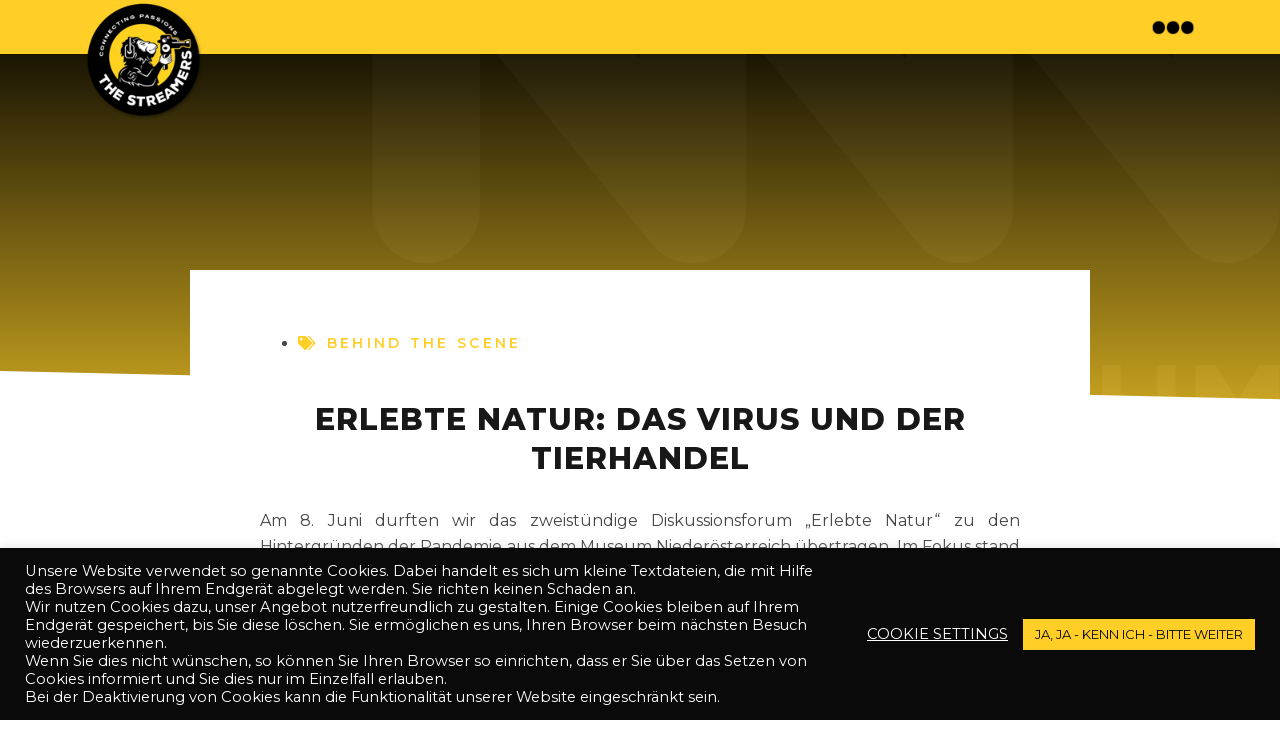

--- FILE ---
content_type: text/css
request_url: https://streamers.at/wp-content/uploads/elementor/css/post-7.css?ver=1756308732
body_size: 447
content:
.elementor-kit-7{--e-global-color-primary:#151515;--e-global-color-secondary:#FFCF28;--e-global-color-text:#454545;--e-global-color-accent:#FFFFFF;--e-global-color-51c747d:#EEEEEE;--e-global-color-bad857c:#000000;--e-global-color-eed53a4:#FFCF283B;--e-global-color-cc6ef1c:#F5F5F5;--e-global-typography-primary-font-family:"Montserrat";--e-global-typography-primary-text-transform:uppercase;--e-global-typography-secondary-font-family:"Montserrat";--e-global-typography-secondary-font-size:16px;--e-global-typography-secondary-font-weight:400;--e-global-typography-text-font-family:"Montserrat";--e-global-typography-text-font-size:16px;--e-global-typography-text-font-weight:400;--e-global-typography-accent-font-family:"Open Sans";--e-global-typography-accent-font-size:14px;--e-global-typography-accent-font-weight:400;color:var( --e-global-color-text );font-family:var( --e-global-typography-secondary-font-family ), Sans-serif;font-size:var( --e-global-typography-secondary-font-size );font-weight:var( --e-global-typography-secondary-font-weight );}.elementor-kit-7 button,.elementor-kit-7 input[type="button"],.elementor-kit-7 input[type="submit"],.elementor-kit-7 .elementor-button{background-color:var( --e-global-color-secondary );font-family:"Montserrat", Sans-serif;color:var( --e-global-color-primary );border-radius:100px 100px 100px 100px;padding:15px 30px 15px 30px;}.elementor-kit-7 e-page-transition{background-color:#FFBC7D;}.elementor-kit-7 p{margin-bottom:15px;}.elementor-kit-7 a{color:var( --e-global-color-bad857c );font-family:var( --e-global-typography-primary-font-family ), Sans-serif;text-transform:var( --e-global-typography-primary-text-transform );}.elementor-kit-7 h1{color:var( --e-global-color-primary );font-family:"Montserrat", Sans-serif;font-size:40px;font-weight:800;text-transform:uppercase;}.elementor-kit-7 h2{color:var( --e-global-color-primary );font-family:"Montserrat", Sans-serif;font-size:30px;font-weight:800;text-transform:uppercase;letter-spacing:1px;}.elementor-kit-7 h3{color:var( --e-global-color-primary );font-family:"Montserrat", Sans-serif;font-size:26px;font-weight:800;text-transform:uppercase;}.elementor-kit-7 h4{color:var( --e-global-color-primary );font-family:"Montserrat", Sans-serif;font-size:20px;font-weight:600;text-transform:uppercase;}.elementor-kit-7 h5{color:var( --e-global-color-primary );font-family:"Montserrat", Sans-serif;font-weight:600;text-transform:uppercase;}.elementor-kit-7 h6{color:var( --e-global-color-primary );font-family:"Montserrat", Sans-serif;font-weight:600;text-transform:uppercase;}.elementor-section.elementor-section-boxed > .elementor-container{max-width:1140px;}.e-con{--container-max-width:1140px;}.elementor-widget:not(:last-child){margin-block-end:20px;}.elementor-element{--widgets-spacing:20px 20px;}{}h1.entry-title{display:var(--page-title-display);}@media(max-width:1024px){.elementor-kit-7{font-size:var( --e-global-typography-secondary-font-size );}.elementor-section.elementor-section-boxed > .elementor-container{max-width:1024px;}.e-con{--container-max-width:1024px;}}@media(max-width:767px){.elementor-kit-7{font-size:var( --e-global-typography-secondary-font-size );}.elementor-section.elementor-section-boxed > .elementor-container{max-width:767px;}.e-con{--container-max-width:767px;}}

--- FILE ---
content_type: text/css
request_url: https://streamers.at/wp-content/uploads/elementor/css/post-4889.css?ver=1756308733
body_size: 683
content:
.elementor-4889 .elementor-element.elementor-element-20a6291:not(.elementor-motion-effects-element-type-background), .elementor-4889 .elementor-element.elementor-element-20a6291 > .elementor-motion-effects-container > .elementor-motion-effects-layer{background-color:var( --e-global-color-secondary );}.elementor-4889 .elementor-element.elementor-element-20a6291{transition:background 0.3s, border 0.3s, border-radius 0.3s, box-shadow 0.3s;padding:10px 10px 10px 10px;z-index:10;}.elementor-4889 .elementor-element.elementor-element-20a6291 > .elementor-background-overlay{transition:background 0.3s, border-radius 0.3s, opacity 0.3s;}.elementor-bc-flex-widget .elementor-4889 .elementor-element.elementor-element-124fb4c.elementor-column .elementor-widget-wrap{align-items:center;}.elementor-4889 .elementor-element.elementor-element-124fb4c.elementor-column.elementor-element[data-element_type="column"] > .elementor-widget-wrap.elementor-element-populated{align-content:center;align-items:center;}.elementor-4889 .elementor-element.elementor-element-e35188e{width:auto;max-width:auto;top:-10px;}body:not(.rtl) .elementor-4889 .elementor-element.elementor-element-e35188e{left:0px;}body.rtl .elementor-4889 .elementor-element.elementor-element-e35188e{right:0px;}.elementor-4889 .elementor-element.elementor-element-e35188e img{width:80%;}.elementor-4889 .elementor-element.elementor-element-c37721c{width:100%;max-width:100%;--nav-menu-icon-size:38px;}.elementor-4889 .elementor-element.elementor-element-c37721c .elementor-menu-toggle{margin-left:auto;background-color:#FF080800;}.elementor-4889 .elementor-element.elementor-element-c37721c .elementor-nav-menu--dropdown a, .elementor-4889 .elementor-element.elementor-element-c37721c .elementor-menu-toggle{color:#151515;}.elementor-4889 .elementor-element.elementor-element-c37721c .elementor-nav-menu--dropdown{background-color:#FFCF28E6;}.elementor-4889 .elementor-element.elementor-element-c37721c .elementor-nav-menu--dropdown a:hover,
					.elementor-4889 .elementor-element.elementor-element-c37721c .elementor-nav-menu--dropdown a.elementor-item-active,
					.elementor-4889 .elementor-element.elementor-element-c37721c .elementor-nav-menu--dropdown a.highlighted,
					.elementor-4889 .elementor-element.elementor-element-c37721c .elementor-menu-toggle:hover{color:var( --e-global-color-accent );}.elementor-4889 .elementor-element.elementor-element-c37721c .elementor-nav-menu--dropdown a:hover,
					.elementor-4889 .elementor-element.elementor-element-c37721c .elementor-nav-menu--dropdown a.elementor-item-active,
					.elementor-4889 .elementor-element.elementor-element-c37721c .elementor-nav-menu--dropdown a.highlighted{background-color:var( --e-global-color-primary );}.elementor-4889 .elementor-element.elementor-element-c37721c .elementor-nav-menu--dropdown a.elementor-item-active{color:var( --e-global-color-accent );background-color:var( --e-global-color-primary );}.elementor-4889 .elementor-element.elementor-element-c37721c .elementor-nav-menu--dropdown .elementor-item, .elementor-4889 .elementor-element.elementor-element-c37721c .elementor-nav-menu--dropdown  .elementor-sub-item{font-family:"Raleway", Sans-serif;font-size:20px;font-weight:600;letter-spacing:1px;}.elementor-4889 .elementor-element.elementor-element-c37721c .elementor-nav-menu--main > .elementor-nav-menu > li > .elementor-nav-menu--dropdown, .elementor-4889 .elementor-element.elementor-element-c37721c .elementor-nav-menu__container.elementor-nav-menu--dropdown{margin-top:35px !important;}.elementor-4889 .elementor-element.elementor-element-c37721c div.elementor-menu-toggle{color:#6A5959;}.elementor-4889 .elementor-element.elementor-element-c37721c div.elementor-menu-toggle svg{fill:#6A5959;}/* Start custom CSS for nav-menu, class: .elementor-element-c37721c */.elementor-menu-toggle__icon--open:before {
content: '';
display: block;
background: url('https://streamers.at/wp-content/uploads/2023/06/MENUICON.png');
width: 50px;
height: 15px;
background-size: contain;
background-repeat: no-repeat;
transition: background .3s ease;


}

.elementor-menu-toggle__icon--close:before {
content: '';
display: block;
background: url('https://streamers.at/wp-content/uploads/2023/06/MENUICON.png');
width: 50px;
height: 15px;
background-size: contain;
background-repeat: no-repeat;
	transition: background .3s ease;

}

nav.elementor-nav-menu--dropdown.elementor-nav-menu__container {
    position: absolute;
    top: 30px;
    right: 0;
    overflow: hidden;
    z-index: 10;
}/* End custom CSS */
/* Start custom CSS for section, class: .elementor-element-20a6291 */.header-stick{
    position: fixed;
    width: 100%;
}/* End custom CSS */

--- FILE ---
content_type: text/css
request_url: https://streamers.at/wp-content/uploads/elementor/css/post-4898.css?ver=1756308733
body_size: 341
content:
.elementor-4898 .elementor-element.elementor-element-0687579:not(.elementor-motion-effects-element-type-background), .elementor-4898 .elementor-element.elementor-element-0687579 > .elementor-motion-effects-container > .elementor-motion-effects-layer{background-color:var( --e-global-color-bad857c );}.elementor-4898 .elementor-element.elementor-element-0687579{transition:background 0.3s, border 0.3s, border-radius 0.3s, box-shadow 0.3s;padding:10px 0px 10px 0px;}.elementor-4898 .elementor-element.elementor-element-0687579 > .elementor-background-overlay{transition:background 0.3s, border-radius 0.3s, opacity 0.3s;}.elementor-4898 .elementor-element.elementor-element-7011cbc img{width:15%;}.elementor-4898 .elementor-element.elementor-element-210c990{--grid-template-columns:repeat(0, auto);--icon-size:20px;--grid-column-gap:15px;--grid-row-gap:0px;}.elementor-4898 .elementor-element.elementor-element-210c990 .elementor-widget-container{text-align:center;}.elementor-4898 .elementor-element.elementor-element-210c990 .elementor-social-icon{background-color:var( --e-global-color-secondary );}.elementor-4898 .elementor-element.elementor-element-210c990 .elementor-social-icon i{color:var( --e-global-color-bad857c );}.elementor-4898 .elementor-element.elementor-element-210c990 .elementor-social-icon svg{fill:var( --e-global-color-bad857c );}.elementor-4898 .elementor-element.elementor-element-2cbf9d7 .elementor-button{background-color:var( --e-global-color-secondary );font-family:"Raleway", Sans-serif;font-size:16px;font-weight:600;fill:var( --e-global-color-primary );color:var( --e-global-color-primary );border-radius:100px 0px 0px 100px;box-shadow:3px 5px 10px 0px rgba(0, 0, 0, 0.3);padding:10px 20px 10px 20px;}.elementor-4898 .elementor-element.elementor-element-2cbf9d7 .elementor-button-content-wrapper{flex-direction:row;}.elementor-4898 .elementor-element.elementor-element-2cbf9d7 .elementor-button .elementor-button-content-wrapper{gap:10px;}@media(max-width:767px){.elementor-4898 .elementor-element.elementor-element-0687579{padding:25px 0px 100px 0px;}.elementor-4898 .elementor-element.elementor-element-7011cbc img{width:40%;}}/* Start custom CSS for button, class: .elementor-element-2cbf9d7 */.stickychat {
    position: fixed;
    bottom: 50px;
    left: 0% !important;
    z-index: 999;
}/* End custom CSS */

--- FILE ---
content_type: text/css
request_url: https://streamers.at/wp-content/uploads/elementor/css/post-1412.css?ver=1756309241
body_size: 842
content:
.elementor-1412 .elementor-element.elementor-element-4bd09e5c:not(.elementor-motion-effects-element-type-background), .elementor-1412 .elementor-element.elementor-element-4bd09e5c > .elementor-motion-effects-container > .elementor-motion-effects-layer{background-color:#000000;background-position:center center;background-repeat:repeat;background-size:cover;}.elementor-1412 .elementor-element.elementor-element-4bd09e5c > .elementor-background-overlay{background-color:transparent;background-image:linear-gradient(180deg, var( --e-global-color-bad857c ) 0%, var( --e-global-color-secondary ) 100%);opacity:0.77;transition:background 0.3s, border-radius 0.3s, opacity 0.3s;}.elementor-1412 .elementor-element.elementor-element-4bd09e5c > .elementor-container{min-height:350px;}.elementor-1412 .elementor-element.elementor-element-4bd09e5c{transition:background 0.3s, border 0.3s, border-radius 0.3s, box-shadow 0.3s;margin-top:0px;margin-bottom:0px;padding:50px 0px 0px 0px;}.elementor-1412 .elementor-element.elementor-element-4bd09e5c > .elementor-shape-bottom svg{height:30px;}.elementor-1412 .elementor-element.elementor-element-52dd5bda > .elementor-container{max-width:900px;}.elementor-1412 .elementor-element.elementor-element-52dd5bda{margin-top:-130px;margin-bottom:0px;}.elementor-1412 .elementor-element.elementor-element-79b15e56:not(.elementor-motion-effects-element-type-background) > .elementor-widget-wrap, .elementor-1412 .elementor-element.elementor-element-79b15e56 > .elementor-widget-wrap > .elementor-motion-effects-container > .elementor-motion-effects-layer{background-color:#ffffff;}.elementor-1412 .elementor-element.elementor-element-79b15e56 > .elementor-element-populated{transition:background 0.3s, border 0.3s, border-radius 0.3s, box-shadow 0.3s;padding:60px 60px 60px 60px;}.elementor-1412 .elementor-element.elementor-element-79b15e56 > .elementor-element-populated > .elementor-background-overlay{transition:background 0.3s, border-radius 0.3s, opacity 0.3s;}.elementor-1412 .elementor-element.elementor-element-54c0f046 > .elementor-widget-container{margin:0px 0px 0px 0px;}.elementor-1412 .elementor-element.elementor-element-54c0f046 .elementor-icon-list-icon i{color:#FFCF28;font-size:14px;}.elementor-1412 .elementor-element.elementor-element-54c0f046 .elementor-icon-list-icon svg{fill:#FFCF28;--e-icon-list-icon-size:14px;}.elementor-1412 .elementor-element.elementor-element-54c0f046 .elementor-icon-list-icon{width:14px;}.elementor-1412 .elementor-element.elementor-element-54c0f046 .elementor-icon-list-text, .elementor-1412 .elementor-element.elementor-element-54c0f046 .elementor-icon-list-text a{color:#FFCF28;}.elementor-1412 .elementor-element.elementor-element-54c0f046 .elementor-icon-list-item{font-family:"Montserrat", Sans-serif;font-size:14px;font-weight:600;text-transform:uppercase;letter-spacing:3.3px;}.elementor-1412 .elementor-element.elementor-element-41b04e58 > .elementor-widget-container{padding:0px 60px 0px 60px;}.elementor-1412 .elementor-element.elementor-element-41b04e58{text-align:center;}.elementor-1412 .elementor-element.elementor-element-41b04e58 .elementor-heading-title{color:#181818;font-family:var( --e-global-typography-primary-font-family ), Sans-serif;text-transform:var( --e-global-typography-primary-text-transform );}.elementor-1412 .elementor-element.elementor-element-894de03{text-align:justify;color:#454545;font-family:var( --e-global-typography-text-font-family ), Sans-serif;font-size:var( --e-global-typography-text-font-size );font-weight:var( --e-global-typography-text-font-weight );}.elementor-1412 .elementor-element.elementor-element-be47004:not(.elementor-motion-effects-element-type-background), .elementor-1412 .elementor-element.elementor-element-be47004 > .elementor-motion-effects-container > .elementor-motion-effects-layer{background-color:#F5F5F5;}.elementor-1412 .elementor-element.elementor-element-be47004{transition:background 0.3s, border 0.3s, border-radius 0.3s, box-shadow 0.3s;padding:50px 0px 50px 0px;}.elementor-1412 .elementor-element.elementor-element-be47004 > .elementor-background-overlay{transition:background 0.3s, border-radius 0.3s, opacity 0.3s;}.elementor-1412 .elementor-element.elementor-element-be47004 > .elementor-shape-top svg{height:20px;}.elementor-1412 .elementor-element.elementor-element-3fa2406.elementor-column > .elementor-widget-wrap{justify-content:center;}.elementor-1412 .elementor-element.elementor-element-73150fa{width:auto;max-width:auto;z-index:1;text-align:center;}.elementor-1412 .elementor-element.elementor-element-73150fa > .elementor-widget-container{background-color:var( --e-global-color-secondary );margin:0px 0px 0px 0px;padding:15px 15px 15px 15px;}.elementor-1412 .elementor-element.elementor-element-73150fa .elementor-heading-title{font-family:"Montserrat", Sans-serif;text-transform:uppercase;}.elementor-1412 .elementor-element.elementor-element-4c9d3b2 .eael-instafeed-square-img .eael-instafeed-item img{object-fit:cover;width:200px;height:200px;}.elementor-1412 .elementor-element.elementor-element-4c9d3b2 .eael-instafeed-item-inner{margin:15px 15px 15px 15px;}.elementor-1412 .elementor-element.elementor-element-4c9d3b2 .eael-instafeed-caption{background-color:#FFCF28B0;}.elementor-1412 .elementor-element.elementor-element-4c9d3b2 .eael-instafeed-caption i{color:var( --e-global-color-primary );}.elementor-1412 .elementor-element.elementor-element-4c9d3b2 .eael-instafeed-caption,
                    .elementor-1412 .elementor-element.elementor-element-4c9d3b2 .eael-instafeed-caption-text{color:var( --e-global-color-primary );}.elementor-1412 .elementor-element.elementor-element-4c9d3b2 .eael-instafeed-caption, .elementor-1412 .elementor-element.elementor-element-4c9d3b2 .eael-instafeed-caption-text{font-family:"Montserrat", Sans-serif;font-size:16px;font-weight:400;}.elementor-1412 .elementor-element.elementor-element-4c9d3b2 .eael-load-more-button{color:#fff;background:#29d8d8;}.elementor-1412 .elementor-element.elementor-element-4c9d3b2 .eael-load-more-button:hover{color:#fff;background:#27bdbd;}@media(max-width:1024px){.elementor-1412 .elementor-element.elementor-element-894de03{font-size:var( --e-global-typography-text-font-size );}}@media(max-width:767px){.elementor-1412 .elementor-element.elementor-element-52dd5bda{padding:20px 20px 20px 20px;}.elementor-1412 .elementor-element.elementor-element-79b15e56 > .elementor-element-populated{padding:30px 15px 30px 15px;}.elementor-1412 .elementor-element.elementor-element-41b04e58 > .elementor-widget-container{padding:0px 0px 0px 0px;}.elementor-1412 .elementor-element.elementor-element-894de03{text-align:center;font-size:var( --e-global-typography-text-font-size );}.elementor-1412 .elementor-element.elementor-element-73150fa > .elementor-widget-container{margin:0px 10px 0px 10px;}.elementor-1412 .elementor-element.elementor-element-73150fa .elementor-heading-title{font-size:18px;}.elementor-1412 .elementor-element.elementor-element-4c9d3b2 .eael-instafeed-square-img .eael-instafeed-item img{width:146px;height:146px;}}